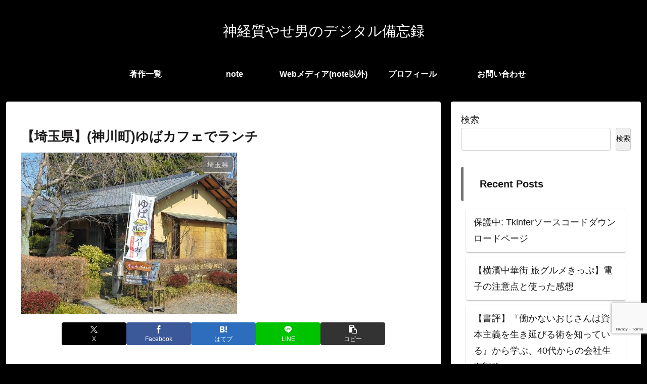

--- FILE ---
content_type: text/html; charset=utf-8
request_url: https://www.google.com/recaptcha/api2/anchor?ar=1&k=6LdnaE8hAAAAAIe-9QdkdTpc0aB6CAt7koHnXFpo&co=aHR0cHM6Ly9zb2NpYWx1bnJlc3RpbnZlc3Rvci5jb206NDQz&hl=en&v=PoyoqOPhxBO7pBk68S4YbpHZ&size=invisible&anchor-ms=20000&execute-ms=30000&cb=j9tguednl8mm
body_size: 48634
content:
<!DOCTYPE HTML><html dir="ltr" lang="en"><head><meta http-equiv="Content-Type" content="text/html; charset=UTF-8">
<meta http-equiv="X-UA-Compatible" content="IE=edge">
<title>reCAPTCHA</title>
<style type="text/css">
/* cyrillic-ext */
@font-face {
  font-family: 'Roboto';
  font-style: normal;
  font-weight: 400;
  font-stretch: 100%;
  src: url(//fonts.gstatic.com/s/roboto/v48/KFO7CnqEu92Fr1ME7kSn66aGLdTylUAMa3GUBHMdazTgWw.woff2) format('woff2');
  unicode-range: U+0460-052F, U+1C80-1C8A, U+20B4, U+2DE0-2DFF, U+A640-A69F, U+FE2E-FE2F;
}
/* cyrillic */
@font-face {
  font-family: 'Roboto';
  font-style: normal;
  font-weight: 400;
  font-stretch: 100%;
  src: url(//fonts.gstatic.com/s/roboto/v48/KFO7CnqEu92Fr1ME7kSn66aGLdTylUAMa3iUBHMdazTgWw.woff2) format('woff2');
  unicode-range: U+0301, U+0400-045F, U+0490-0491, U+04B0-04B1, U+2116;
}
/* greek-ext */
@font-face {
  font-family: 'Roboto';
  font-style: normal;
  font-weight: 400;
  font-stretch: 100%;
  src: url(//fonts.gstatic.com/s/roboto/v48/KFO7CnqEu92Fr1ME7kSn66aGLdTylUAMa3CUBHMdazTgWw.woff2) format('woff2');
  unicode-range: U+1F00-1FFF;
}
/* greek */
@font-face {
  font-family: 'Roboto';
  font-style: normal;
  font-weight: 400;
  font-stretch: 100%;
  src: url(//fonts.gstatic.com/s/roboto/v48/KFO7CnqEu92Fr1ME7kSn66aGLdTylUAMa3-UBHMdazTgWw.woff2) format('woff2');
  unicode-range: U+0370-0377, U+037A-037F, U+0384-038A, U+038C, U+038E-03A1, U+03A3-03FF;
}
/* math */
@font-face {
  font-family: 'Roboto';
  font-style: normal;
  font-weight: 400;
  font-stretch: 100%;
  src: url(//fonts.gstatic.com/s/roboto/v48/KFO7CnqEu92Fr1ME7kSn66aGLdTylUAMawCUBHMdazTgWw.woff2) format('woff2');
  unicode-range: U+0302-0303, U+0305, U+0307-0308, U+0310, U+0312, U+0315, U+031A, U+0326-0327, U+032C, U+032F-0330, U+0332-0333, U+0338, U+033A, U+0346, U+034D, U+0391-03A1, U+03A3-03A9, U+03B1-03C9, U+03D1, U+03D5-03D6, U+03F0-03F1, U+03F4-03F5, U+2016-2017, U+2034-2038, U+203C, U+2040, U+2043, U+2047, U+2050, U+2057, U+205F, U+2070-2071, U+2074-208E, U+2090-209C, U+20D0-20DC, U+20E1, U+20E5-20EF, U+2100-2112, U+2114-2115, U+2117-2121, U+2123-214F, U+2190, U+2192, U+2194-21AE, U+21B0-21E5, U+21F1-21F2, U+21F4-2211, U+2213-2214, U+2216-22FF, U+2308-230B, U+2310, U+2319, U+231C-2321, U+2336-237A, U+237C, U+2395, U+239B-23B7, U+23D0, U+23DC-23E1, U+2474-2475, U+25AF, U+25B3, U+25B7, U+25BD, U+25C1, U+25CA, U+25CC, U+25FB, U+266D-266F, U+27C0-27FF, U+2900-2AFF, U+2B0E-2B11, U+2B30-2B4C, U+2BFE, U+3030, U+FF5B, U+FF5D, U+1D400-1D7FF, U+1EE00-1EEFF;
}
/* symbols */
@font-face {
  font-family: 'Roboto';
  font-style: normal;
  font-weight: 400;
  font-stretch: 100%;
  src: url(//fonts.gstatic.com/s/roboto/v48/KFO7CnqEu92Fr1ME7kSn66aGLdTylUAMaxKUBHMdazTgWw.woff2) format('woff2');
  unicode-range: U+0001-000C, U+000E-001F, U+007F-009F, U+20DD-20E0, U+20E2-20E4, U+2150-218F, U+2190, U+2192, U+2194-2199, U+21AF, U+21E6-21F0, U+21F3, U+2218-2219, U+2299, U+22C4-22C6, U+2300-243F, U+2440-244A, U+2460-24FF, U+25A0-27BF, U+2800-28FF, U+2921-2922, U+2981, U+29BF, U+29EB, U+2B00-2BFF, U+4DC0-4DFF, U+FFF9-FFFB, U+10140-1018E, U+10190-1019C, U+101A0, U+101D0-101FD, U+102E0-102FB, U+10E60-10E7E, U+1D2C0-1D2D3, U+1D2E0-1D37F, U+1F000-1F0FF, U+1F100-1F1AD, U+1F1E6-1F1FF, U+1F30D-1F30F, U+1F315, U+1F31C, U+1F31E, U+1F320-1F32C, U+1F336, U+1F378, U+1F37D, U+1F382, U+1F393-1F39F, U+1F3A7-1F3A8, U+1F3AC-1F3AF, U+1F3C2, U+1F3C4-1F3C6, U+1F3CA-1F3CE, U+1F3D4-1F3E0, U+1F3ED, U+1F3F1-1F3F3, U+1F3F5-1F3F7, U+1F408, U+1F415, U+1F41F, U+1F426, U+1F43F, U+1F441-1F442, U+1F444, U+1F446-1F449, U+1F44C-1F44E, U+1F453, U+1F46A, U+1F47D, U+1F4A3, U+1F4B0, U+1F4B3, U+1F4B9, U+1F4BB, U+1F4BF, U+1F4C8-1F4CB, U+1F4D6, U+1F4DA, U+1F4DF, U+1F4E3-1F4E6, U+1F4EA-1F4ED, U+1F4F7, U+1F4F9-1F4FB, U+1F4FD-1F4FE, U+1F503, U+1F507-1F50B, U+1F50D, U+1F512-1F513, U+1F53E-1F54A, U+1F54F-1F5FA, U+1F610, U+1F650-1F67F, U+1F687, U+1F68D, U+1F691, U+1F694, U+1F698, U+1F6AD, U+1F6B2, U+1F6B9-1F6BA, U+1F6BC, U+1F6C6-1F6CF, U+1F6D3-1F6D7, U+1F6E0-1F6EA, U+1F6F0-1F6F3, U+1F6F7-1F6FC, U+1F700-1F7FF, U+1F800-1F80B, U+1F810-1F847, U+1F850-1F859, U+1F860-1F887, U+1F890-1F8AD, U+1F8B0-1F8BB, U+1F8C0-1F8C1, U+1F900-1F90B, U+1F93B, U+1F946, U+1F984, U+1F996, U+1F9E9, U+1FA00-1FA6F, U+1FA70-1FA7C, U+1FA80-1FA89, U+1FA8F-1FAC6, U+1FACE-1FADC, U+1FADF-1FAE9, U+1FAF0-1FAF8, U+1FB00-1FBFF;
}
/* vietnamese */
@font-face {
  font-family: 'Roboto';
  font-style: normal;
  font-weight: 400;
  font-stretch: 100%;
  src: url(//fonts.gstatic.com/s/roboto/v48/KFO7CnqEu92Fr1ME7kSn66aGLdTylUAMa3OUBHMdazTgWw.woff2) format('woff2');
  unicode-range: U+0102-0103, U+0110-0111, U+0128-0129, U+0168-0169, U+01A0-01A1, U+01AF-01B0, U+0300-0301, U+0303-0304, U+0308-0309, U+0323, U+0329, U+1EA0-1EF9, U+20AB;
}
/* latin-ext */
@font-face {
  font-family: 'Roboto';
  font-style: normal;
  font-weight: 400;
  font-stretch: 100%;
  src: url(//fonts.gstatic.com/s/roboto/v48/KFO7CnqEu92Fr1ME7kSn66aGLdTylUAMa3KUBHMdazTgWw.woff2) format('woff2');
  unicode-range: U+0100-02BA, U+02BD-02C5, U+02C7-02CC, U+02CE-02D7, U+02DD-02FF, U+0304, U+0308, U+0329, U+1D00-1DBF, U+1E00-1E9F, U+1EF2-1EFF, U+2020, U+20A0-20AB, U+20AD-20C0, U+2113, U+2C60-2C7F, U+A720-A7FF;
}
/* latin */
@font-face {
  font-family: 'Roboto';
  font-style: normal;
  font-weight: 400;
  font-stretch: 100%;
  src: url(//fonts.gstatic.com/s/roboto/v48/KFO7CnqEu92Fr1ME7kSn66aGLdTylUAMa3yUBHMdazQ.woff2) format('woff2');
  unicode-range: U+0000-00FF, U+0131, U+0152-0153, U+02BB-02BC, U+02C6, U+02DA, U+02DC, U+0304, U+0308, U+0329, U+2000-206F, U+20AC, U+2122, U+2191, U+2193, U+2212, U+2215, U+FEFF, U+FFFD;
}
/* cyrillic-ext */
@font-face {
  font-family: 'Roboto';
  font-style: normal;
  font-weight: 500;
  font-stretch: 100%;
  src: url(//fonts.gstatic.com/s/roboto/v48/KFO7CnqEu92Fr1ME7kSn66aGLdTylUAMa3GUBHMdazTgWw.woff2) format('woff2');
  unicode-range: U+0460-052F, U+1C80-1C8A, U+20B4, U+2DE0-2DFF, U+A640-A69F, U+FE2E-FE2F;
}
/* cyrillic */
@font-face {
  font-family: 'Roboto';
  font-style: normal;
  font-weight: 500;
  font-stretch: 100%;
  src: url(//fonts.gstatic.com/s/roboto/v48/KFO7CnqEu92Fr1ME7kSn66aGLdTylUAMa3iUBHMdazTgWw.woff2) format('woff2');
  unicode-range: U+0301, U+0400-045F, U+0490-0491, U+04B0-04B1, U+2116;
}
/* greek-ext */
@font-face {
  font-family: 'Roboto';
  font-style: normal;
  font-weight: 500;
  font-stretch: 100%;
  src: url(//fonts.gstatic.com/s/roboto/v48/KFO7CnqEu92Fr1ME7kSn66aGLdTylUAMa3CUBHMdazTgWw.woff2) format('woff2');
  unicode-range: U+1F00-1FFF;
}
/* greek */
@font-face {
  font-family: 'Roboto';
  font-style: normal;
  font-weight: 500;
  font-stretch: 100%;
  src: url(//fonts.gstatic.com/s/roboto/v48/KFO7CnqEu92Fr1ME7kSn66aGLdTylUAMa3-UBHMdazTgWw.woff2) format('woff2');
  unicode-range: U+0370-0377, U+037A-037F, U+0384-038A, U+038C, U+038E-03A1, U+03A3-03FF;
}
/* math */
@font-face {
  font-family: 'Roboto';
  font-style: normal;
  font-weight: 500;
  font-stretch: 100%;
  src: url(//fonts.gstatic.com/s/roboto/v48/KFO7CnqEu92Fr1ME7kSn66aGLdTylUAMawCUBHMdazTgWw.woff2) format('woff2');
  unicode-range: U+0302-0303, U+0305, U+0307-0308, U+0310, U+0312, U+0315, U+031A, U+0326-0327, U+032C, U+032F-0330, U+0332-0333, U+0338, U+033A, U+0346, U+034D, U+0391-03A1, U+03A3-03A9, U+03B1-03C9, U+03D1, U+03D5-03D6, U+03F0-03F1, U+03F4-03F5, U+2016-2017, U+2034-2038, U+203C, U+2040, U+2043, U+2047, U+2050, U+2057, U+205F, U+2070-2071, U+2074-208E, U+2090-209C, U+20D0-20DC, U+20E1, U+20E5-20EF, U+2100-2112, U+2114-2115, U+2117-2121, U+2123-214F, U+2190, U+2192, U+2194-21AE, U+21B0-21E5, U+21F1-21F2, U+21F4-2211, U+2213-2214, U+2216-22FF, U+2308-230B, U+2310, U+2319, U+231C-2321, U+2336-237A, U+237C, U+2395, U+239B-23B7, U+23D0, U+23DC-23E1, U+2474-2475, U+25AF, U+25B3, U+25B7, U+25BD, U+25C1, U+25CA, U+25CC, U+25FB, U+266D-266F, U+27C0-27FF, U+2900-2AFF, U+2B0E-2B11, U+2B30-2B4C, U+2BFE, U+3030, U+FF5B, U+FF5D, U+1D400-1D7FF, U+1EE00-1EEFF;
}
/* symbols */
@font-face {
  font-family: 'Roboto';
  font-style: normal;
  font-weight: 500;
  font-stretch: 100%;
  src: url(//fonts.gstatic.com/s/roboto/v48/KFO7CnqEu92Fr1ME7kSn66aGLdTylUAMaxKUBHMdazTgWw.woff2) format('woff2');
  unicode-range: U+0001-000C, U+000E-001F, U+007F-009F, U+20DD-20E0, U+20E2-20E4, U+2150-218F, U+2190, U+2192, U+2194-2199, U+21AF, U+21E6-21F0, U+21F3, U+2218-2219, U+2299, U+22C4-22C6, U+2300-243F, U+2440-244A, U+2460-24FF, U+25A0-27BF, U+2800-28FF, U+2921-2922, U+2981, U+29BF, U+29EB, U+2B00-2BFF, U+4DC0-4DFF, U+FFF9-FFFB, U+10140-1018E, U+10190-1019C, U+101A0, U+101D0-101FD, U+102E0-102FB, U+10E60-10E7E, U+1D2C0-1D2D3, U+1D2E0-1D37F, U+1F000-1F0FF, U+1F100-1F1AD, U+1F1E6-1F1FF, U+1F30D-1F30F, U+1F315, U+1F31C, U+1F31E, U+1F320-1F32C, U+1F336, U+1F378, U+1F37D, U+1F382, U+1F393-1F39F, U+1F3A7-1F3A8, U+1F3AC-1F3AF, U+1F3C2, U+1F3C4-1F3C6, U+1F3CA-1F3CE, U+1F3D4-1F3E0, U+1F3ED, U+1F3F1-1F3F3, U+1F3F5-1F3F7, U+1F408, U+1F415, U+1F41F, U+1F426, U+1F43F, U+1F441-1F442, U+1F444, U+1F446-1F449, U+1F44C-1F44E, U+1F453, U+1F46A, U+1F47D, U+1F4A3, U+1F4B0, U+1F4B3, U+1F4B9, U+1F4BB, U+1F4BF, U+1F4C8-1F4CB, U+1F4D6, U+1F4DA, U+1F4DF, U+1F4E3-1F4E6, U+1F4EA-1F4ED, U+1F4F7, U+1F4F9-1F4FB, U+1F4FD-1F4FE, U+1F503, U+1F507-1F50B, U+1F50D, U+1F512-1F513, U+1F53E-1F54A, U+1F54F-1F5FA, U+1F610, U+1F650-1F67F, U+1F687, U+1F68D, U+1F691, U+1F694, U+1F698, U+1F6AD, U+1F6B2, U+1F6B9-1F6BA, U+1F6BC, U+1F6C6-1F6CF, U+1F6D3-1F6D7, U+1F6E0-1F6EA, U+1F6F0-1F6F3, U+1F6F7-1F6FC, U+1F700-1F7FF, U+1F800-1F80B, U+1F810-1F847, U+1F850-1F859, U+1F860-1F887, U+1F890-1F8AD, U+1F8B0-1F8BB, U+1F8C0-1F8C1, U+1F900-1F90B, U+1F93B, U+1F946, U+1F984, U+1F996, U+1F9E9, U+1FA00-1FA6F, U+1FA70-1FA7C, U+1FA80-1FA89, U+1FA8F-1FAC6, U+1FACE-1FADC, U+1FADF-1FAE9, U+1FAF0-1FAF8, U+1FB00-1FBFF;
}
/* vietnamese */
@font-face {
  font-family: 'Roboto';
  font-style: normal;
  font-weight: 500;
  font-stretch: 100%;
  src: url(//fonts.gstatic.com/s/roboto/v48/KFO7CnqEu92Fr1ME7kSn66aGLdTylUAMa3OUBHMdazTgWw.woff2) format('woff2');
  unicode-range: U+0102-0103, U+0110-0111, U+0128-0129, U+0168-0169, U+01A0-01A1, U+01AF-01B0, U+0300-0301, U+0303-0304, U+0308-0309, U+0323, U+0329, U+1EA0-1EF9, U+20AB;
}
/* latin-ext */
@font-face {
  font-family: 'Roboto';
  font-style: normal;
  font-weight: 500;
  font-stretch: 100%;
  src: url(//fonts.gstatic.com/s/roboto/v48/KFO7CnqEu92Fr1ME7kSn66aGLdTylUAMa3KUBHMdazTgWw.woff2) format('woff2');
  unicode-range: U+0100-02BA, U+02BD-02C5, U+02C7-02CC, U+02CE-02D7, U+02DD-02FF, U+0304, U+0308, U+0329, U+1D00-1DBF, U+1E00-1E9F, U+1EF2-1EFF, U+2020, U+20A0-20AB, U+20AD-20C0, U+2113, U+2C60-2C7F, U+A720-A7FF;
}
/* latin */
@font-face {
  font-family: 'Roboto';
  font-style: normal;
  font-weight: 500;
  font-stretch: 100%;
  src: url(//fonts.gstatic.com/s/roboto/v48/KFO7CnqEu92Fr1ME7kSn66aGLdTylUAMa3yUBHMdazQ.woff2) format('woff2');
  unicode-range: U+0000-00FF, U+0131, U+0152-0153, U+02BB-02BC, U+02C6, U+02DA, U+02DC, U+0304, U+0308, U+0329, U+2000-206F, U+20AC, U+2122, U+2191, U+2193, U+2212, U+2215, U+FEFF, U+FFFD;
}
/* cyrillic-ext */
@font-face {
  font-family: 'Roboto';
  font-style: normal;
  font-weight: 900;
  font-stretch: 100%;
  src: url(//fonts.gstatic.com/s/roboto/v48/KFO7CnqEu92Fr1ME7kSn66aGLdTylUAMa3GUBHMdazTgWw.woff2) format('woff2');
  unicode-range: U+0460-052F, U+1C80-1C8A, U+20B4, U+2DE0-2DFF, U+A640-A69F, U+FE2E-FE2F;
}
/* cyrillic */
@font-face {
  font-family: 'Roboto';
  font-style: normal;
  font-weight: 900;
  font-stretch: 100%;
  src: url(//fonts.gstatic.com/s/roboto/v48/KFO7CnqEu92Fr1ME7kSn66aGLdTylUAMa3iUBHMdazTgWw.woff2) format('woff2');
  unicode-range: U+0301, U+0400-045F, U+0490-0491, U+04B0-04B1, U+2116;
}
/* greek-ext */
@font-face {
  font-family: 'Roboto';
  font-style: normal;
  font-weight: 900;
  font-stretch: 100%;
  src: url(//fonts.gstatic.com/s/roboto/v48/KFO7CnqEu92Fr1ME7kSn66aGLdTylUAMa3CUBHMdazTgWw.woff2) format('woff2');
  unicode-range: U+1F00-1FFF;
}
/* greek */
@font-face {
  font-family: 'Roboto';
  font-style: normal;
  font-weight: 900;
  font-stretch: 100%;
  src: url(//fonts.gstatic.com/s/roboto/v48/KFO7CnqEu92Fr1ME7kSn66aGLdTylUAMa3-UBHMdazTgWw.woff2) format('woff2');
  unicode-range: U+0370-0377, U+037A-037F, U+0384-038A, U+038C, U+038E-03A1, U+03A3-03FF;
}
/* math */
@font-face {
  font-family: 'Roboto';
  font-style: normal;
  font-weight: 900;
  font-stretch: 100%;
  src: url(//fonts.gstatic.com/s/roboto/v48/KFO7CnqEu92Fr1ME7kSn66aGLdTylUAMawCUBHMdazTgWw.woff2) format('woff2');
  unicode-range: U+0302-0303, U+0305, U+0307-0308, U+0310, U+0312, U+0315, U+031A, U+0326-0327, U+032C, U+032F-0330, U+0332-0333, U+0338, U+033A, U+0346, U+034D, U+0391-03A1, U+03A3-03A9, U+03B1-03C9, U+03D1, U+03D5-03D6, U+03F0-03F1, U+03F4-03F5, U+2016-2017, U+2034-2038, U+203C, U+2040, U+2043, U+2047, U+2050, U+2057, U+205F, U+2070-2071, U+2074-208E, U+2090-209C, U+20D0-20DC, U+20E1, U+20E5-20EF, U+2100-2112, U+2114-2115, U+2117-2121, U+2123-214F, U+2190, U+2192, U+2194-21AE, U+21B0-21E5, U+21F1-21F2, U+21F4-2211, U+2213-2214, U+2216-22FF, U+2308-230B, U+2310, U+2319, U+231C-2321, U+2336-237A, U+237C, U+2395, U+239B-23B7, U+23D0, U+23DC-23E1, U+2474-2475, U+25AF, U+25B3, U+25B7, U+25BD, U+25C1, U+25CA, U+25CC, U+25FB, U+266D-266F, U+27C0-27FF, U+2900-2AFF, U+2B0E-2B11, U+2B30-2B4C, U+2BFE, U+3030, U+FF5B, U+FF5D, U+1D400-1D7FF, U+1EE00-1EEFF;
}
/* symbols */
@font-face {
  font-family: 'Roboto';
  font-style: normal;
  font-weight: 900;
  font-stretch: 100%;
  src: url(//fonts.gstatic.com/s/roboto/v48/KFO7CnqEu92Fr1ME7kSn66aGLdTylUAMaxKUBHMdazTgWw.woff2) format('woff2');
  unicode-range: U+0001-000C, U+000E-001F, U+007F-009F, U+20DD-20E0, U+20E2-20E4, U+2150-218F, U+2190, U+2192, U+2194-2199, U+21AF, U+21E6-21F0, U+21F3, U+2218-2219, U+2299, U+22C4-22C6, U+2300-243F, U+2440-244A, U+2460-24FF, U+25A0-27BF, U+2800-28FF, U+2921-2922, U+2981, U+29BF, U+29EB, U+2B00-2BFF, U+4DC0-4DFF, U+FFF9-FFFB, U+10140-1018E, U+10190-1019C, U+101A0, U+101D0-101FD, U+102E0-102FB, U+10E60-10E7E, U+1D2C0-1D2D3, U+1D2E0-1D37F, U+1F000-1F0FF, U+1F100-1F1AD, U+1F1E6-1F1FF, U+1F30D-1F30F, U+1F315, U+1F31C, U+1F31E, U+1F320-1F32C, U+1F336, U+1F378, U+1F37D, U+1F382, U+1F393-1F39F, U+1F3A7-1F3A8, U+1F3AC-1F3AF, U+1F3C2, U+1F3C4-1F3C6, U+1F3CA-1F3CE, U+1F3D4-1F3E0, U+1F3ED, U+1F3F1-1F3F3, U+1F3F5-1F3F7, U+1F408, U+1F415, U+1F41F, U+1F426, U+1F43F, U+1F441-1F442, U+1F444, U+1F446-1F449, U+1F44C-1F44E, U+1F453, U+1F46A, U+1F47D, U+1F4A3, U+1F4B0, U+1F4B3, U+1F4B9, U+1F4BB, U+1F4BF, U+1F4C8-1F4CB, U+1F4D6, U+1F4DA, U+1F4DF, U+1F4E3-1F4E6, U+1F4EA-1F4ED, U+1F4F7, U+1F4F9-1F4FB, U+1F4FD-1F4FE, U+1F503, U+1F507-1F50B, U+1F50D, U+1F512-1F513, U+1F53E-1F54A, U+1F54F-1F5FA, U+1F610, U+1F650-1F67F, U+1F687, U+1F68D, U+1F691, U+1F694, U+1F698, U+1F6AD, U+1F6B2, U+1F6B9-1F6BA, U+1F6BC, U+1F6C6-1F6CF, U+1F6D3-1F6D7, U+1F6E0-1F6EA, U+1F6F0-1F6F3, U+1F6F7-1F6FC, U+1F700-1F7FF, U+1F800-1F80B, U+1F810-1F847, U+1F850-1F859, U+1F860-1F887, U+1F890-1F8AD, U+1F8B0-1F8BB, U+1F8C0-1F8C1, U+1F900-1F90B, U+1F93B, U+1F946, U+1F984, U+1F996, U+1F9E9, U+1FA00-1FA6F, U+1FA70-1FA7C, U+1FA80-1FA89, U+1FA8F-1FAC6, U+1FACE-1FADC, U+1FADF-1FAE9, U+1FAF0-1FAF8, U+1FB00-1FBFF;
}
/* vietnamese */
@font-face {
  font-family: 'Roboto';
  font-style: normal;
  font-weight: 900;
  font-stretch: 100%;
  src: url(//fonts.gstatic.com/s/roboto/v48/KFO7CnqEu92Fr1ME7kSn66aGLdTylUAMa3OUBHMdazTgWw.woff2) format('woff2');
  unicode-range: U+0102-0103, U+0110-0111, U+0128-0129, U+0168-0169, U+01A0-01A1, U+01AF-01B0, U+0300-0301, U+0303-0304, U+0308-0309, U+0323, U+0329, U+1EA0-1EF9, U+20AB;
}
/* latin-ext */
@font-face {
  font-family: 'Roboto';
  font-style: normal;
  font-weight: 900;
  font-stretch: 100%;
  src: url(//fonts.gstatic.com/s/roboto/v48/KFO7CnqEu92Fr1ME7kSn66aGLdTylUAMa3KUBHMdazTgWw.woff2) format('woff2');
  unicode-range: U+0100-02BA, U+02BD-02C5, U+02C7-02CC, U+02CE-02D7, U+02DD-02FF, U+0304, U+0308, U+0329, U+1D00-1DBF, U+1E00-1E9F, U+1EF2-1EFF, U+2020, U+20A0-20AB, U+20AD-20C0, U+2113, U+2C60-2C7F, U+A720-A7FF;
}
/* latin */
@font-face {
  font-family: 'Roboto';
  font-style: normal;
  font-weight: 900;
  font-stretch: 100%;
  src: url(//fonts.gstatic.com/s/roboto/v48/KFO7CnqEu92Fr1ME7kSn66aGLdTylUAMa3yUBHMdazQ.woff2) format('woff2');
  unicode-range: U+0000-00FF, U+0131, U+0152-0153, U+02BB-02BC, U+02C6, U+02DA, U+02DC, U+0304, U+0308, U+0329, U+2000-206F, U+20AC, U+2122, U+2191, U+2193, U+2212, U+2215, U+FEFF, U+FFFD;
}

</style>
<link rel="stylesheet" type="text/css" href="https://www.gstatic.com/recaptcha/releases/PoyoqOPhxBO7pBk68S4YbpHZ/styles__ltr.css">
<script nonce="DNx2zHeZCX8vKhNRoevGkg" type="text/javascript">window['__recaptcha_api'] = 'https://www.google.com/recaptcha/api2/';</script>
<script type="text/javascript" src="https://www.gstatic.com/recaptcha/releases/PoyoqOPhxBO7pBk68S4YbpHZ/recaptcha__en.js" nonce="DNx2zHeZCX8vKhNRoevGkg">
      
    </script></head>
<body><div id="rc-anchor-alert" class="rc-anchor-alert"></div>
<input type="hidden" id="recaptcha-token" value="[base64]">
<script type="text/javascript" nonce="DNx2zHeZCX8vKhNRoevGkg">
      recaptcha.anchor.Main.init("[\x22ainput\x22,[\x22bgdata\x22,\x22\x22,\[base64]/[base64]/[base64]/[base64]/cjw8ejpyPj4+eil9Y2F0Y2gobCl7dGhyb3cgbDt9fSxIPWZ1bmN0aW9uKHcsdCx6KXtpZih3PT0xOTR8fHc9PTIwOCl0LnZbd10/dC52W3ddLmNvbmNhdCh6KTp0LnZbd109b2Yoeix0KTtlbHNle2lmKHQuYkImJnchPTMxNylyZXR1cm47dz09NjZ8fHc9PTEyMnx8dz09NDcwfHx3PT00NHx8dz09NDE2fHx3PT0zOTd8fHc9PTQyMXx8dz09Njh8fHc9PTcwfHx3PT0xODQ/[base64]/[base64]/[base64]/bmV3IGRbVl0oSlswXSk6cD09Mj9uZXcgZFtWXShKWzBdLEpbMV0pOnA9PTM/bmV3IGRbVl0oSlswXSxKWzFdLEpbMl0pOnA9PTQ/[base64]/[base64]/[base64]/[base64]\x22,\[base64]\\u003d\x22,\x22M3RqD8KUw4XDv8KWwp45w77DocO+ZsO8w7tKwpIGfwPDocK1w5gdUTNjwpRmKRbCkSDCugnClxdKw7QZQMKxwq3DnD5Wwq9UJ2DDoRvCo8K/[base64]/[base64]/[base64]/wp/CoATDpD7CsMOoeUNFwp4NwpZWXcKsegzCosOOw77CvQHCp0pyw6PDjknDtjTCgRVrwpvDr8Oowqwsw6kFXMKiKGrCvsKQAMOhwrTDuQkQwrDDsMKBAQgMRMOhC2YNQMO4dXXDl8Kww7HDrGt9DwoOw7fCusOZw4RQwrPDnlrCkgJ/w7zCmBlQwrgHTCUlVm/Ck8K/w53Cv8Kuw7I7HDHCpy5AwolhNMKxc8K1wqLCkBQFfgDCi27Di2cJw6kIw4nDqCtAYntRCcKKw4pMw6pSwrIYw5nDrSDCrSzCrMKKwq/DhQI/ZsKqwoHDjxkbVsO7w47DkcK9w6vDolzCu1NUXsOlFcKnBcKxw4fDn8KiHxl4woDCnMO/dlUtKcKRKxHCvWgwwr5CUVpSaMOhYFPDk03CqcOoFsOVVBjClFIUecKscsKpw7jCrlZPb8OSwpLClsKew6fDnjdzw6JwAMOTwokyKFzDkCx7GGpvw64iwogwT8OvHmJwfMKyXmTDrHIXTMOiw7MSw6jCv8O7YMKgw7/DncK6w6ozCBXDusKlwpjCklfCiictwqUuw4VUw6HDgG7CosOOJsK2wqgMDMKfdsKMwpFKI8OBw6MYw7jDucKcw67CjDDCukBOWMOBw40CPCjCkMKfIsKhXcOfZgk/[base64]/CilPDoSd0a8KqGMKjw6nDgMKWw4PDvcKgZ8K9w6rDlmHDqX3DhQlXwqAjw6xFwpEyCcKPw4HDjMOtGsKqwoPCqgnDjsKOXsOqwpDCvsORwoXCgsOKw45tw40Pw4cpGRrChFPCgVQIX8KNYcKJYMK8wrvDnQp9w7huYBDDkkAPw5YWDQ/Dg8ODwqrDucKHwp7Dvw5Yw7vCkcOHBMOow7NRw6wsGcKbwotTAMKEw5/[base64]/KDYTfCfDvsOtw7LCpsK8ZEgES8OnMMOjwqYswq81VXnDgMONwrUkwoHCvV/DmFvDqsK3dMK4SQ0fK8O6wrhXwpnDshbDpcOHUMOTfRfDpMKfUsKRw7wddCk2AmBobsOwU1fCmMOyRsOVw43DpcOsOsO6w7ZIwpnCqMK/[base64]/wo5kw6w0V8OgwodwYVnCiTh/w6wAWcOjRnTCvQ3DtBbCjhxqP8K+csKrUsO2AsO0Z8OHwokjNGl6GRvCuMOWSBrDvsKQw7XDlT/Co8OYw41QRCfDrE7Ct3dVwpYDesOQHsO/wpV+DG4XaMKRw6RuOsOoKRbDginCuSomFDdgZcK8wq9DdMKwwqdjwqt2wr/Chll0wqh9czHDr8K2XMO+DDzDvzkPJG/[base64]/VTfDncKSwobCj2LDvUVbw4XCvMKGFsKdwrvCuMO4w7Nkwrh+KsO3C8KnG8OtwqXChcKLw53CnFPCqR7Dg8OyaMKYw7fCqcKjcsOTwqw5aj/CmhnDqnBLw6bCtA8hwo/DkMKXd8OJQ8OUawXDlWLDicODIsO7wot7w7bCpcOIwo7Ds09rP8OuAgHCmXDDjQPCgkDDjmI/[base64]/Cnk1bCh/CoV13wrnDhMKSw55AA8Ozw7t4wpsAwpIjaXPCiMK5wowpRMKHwoZ0WsKPwrxiwo/CiSNmMMKfwqbClMKOw5lYwqvCvR/[base64]/YU4cw7XDrsKjw73DtcOvwqbDmknDnFbCkH7DpmbDrsKXQ3LCgkQzCsKfwoRpwqfDiGHCiMOvBmfCphzDgcOpB8OROsKtw57CnXAGwrgww5UeVcKPw4sJw63DnW/CmMOoCjfCjVoKTcOgTyfDvBMWIG9/Q8K9wonCqMOGw7deJATCmsKCEmJ6w6tCTlzDhVbDlsKIYsKmH8KyfMKPwqrCpRrDjAzCpMOVw58ewopDOsK9wq7CmCrDqnPDk1fDjmTDjCXCvkXCgCMsRXjDliYjRQ5EM8K8ai3DncKNwrHDpMOYwrROw4MUw5LDiEHCmkFzcMKVHjEvMC/CsMOnIzHDicO7wpnDnjh8MXvCjcOqwqRyIMKWw4Mqwrk2P8OVZwstN8Omw7Z3a3l9wq8QYMO2wqcIwrZmEcOQRRDDisObwqFCw4vCrsOUVcK6woxIFMK9TX/CpE3Dkk3DmEF3w4xYWi9fECfDtDoKH8OzwqZhw5TDpcOdwq/CukkVMcOOe8OHXzxeKcO2woQYw6jCpyx8wpsfwq9DwrzCsxx/[base64]/CtQt4MsKQw6k3BF9aPBI1w4Nuw6wON2Uxw6/Cp8OKaDTDqBU8a8ORcmHDocKtYMO6woYqAUbDtsKbW1HCuMKlHG1IUcO9PsKfMcKdw5PCgcOvw5tuf8OLIsKUw6gGKW/[base64]/w7XDnSgBPgV4wqx0woB5wrZlJmjDu0bDvEBUwqh6w4cQw41/w43DpXTDhcK3wqLDvMK3KyU/w5/DlwjDnsKnwobCmQ7Cj0sUV0YKw5vDtAvCoRxVccOrR8OKwrYRJMO0wpXClcKdDsKZKER8ahlddsOZZ8Kxwo0mLF/CjcKpwrhoN38Mw6IwDD3Cjj3Dv0kXw7PDhsKQKiPCpiAPecKyJMKKw5/CiQ09w4QUw4jCgUE7K8OEw5LCqcOtwr3DmMKqwq9HNMKbwr87worCkxJOZ1w7IMKVworDtMOkwq7CsMOjN3kgbXdEU8K/wqRIw6tnwp/Dv8ORw4PCjkx4w7xSwpnDjMOPw4zCgMKZBy4/wowSJBQjwrfDiBZ+wq5zwrrDmMOiw7phYHwQTMOIw5dXwqAsSDVoWMObw5EXZ3I9ZRDCs1XDjQQDw4/ChFzDrsOSBmYuTMKJwr7DhQ3CkCgAUD7DocOiwokWwpdYGcK3w53DisKtwrXDvcOawpDDu8K7GMOzwr7Ctw/Dv8KBwpEzXsKReEgww7PDicORw53CuV/DollIwqbCp38ZwqVfw57Ck8OIDSPCpsOWw5JswpHDmFMrXU7CmkzDmcKow7nCi8K1DcOkw7ZJR8Kfw6DCkcKvdx3DsQ7CtU4JwoXCgx/[base64]/CrC7Ct8KOXsK+L8OHw40QBsKhJ8K7w7IrR8OYw7DDrMO5eEcuw5YgD8OUwoRFw7hSwonDvCDCtVvCocK0wp/CisKOwpXCmBLCscKUw7bCqsO2aMO9eXYpDHdEBXLDoVwYw4XCoEXCpcOJYwADcMOSYQrDvBHDjV7DtcOXFMOadwXDjsK5OA/CnMO4DMOpR3/Cl1nDv1/DhilDKsKRwqdUw6HClsK7w6vCgVPCp25tDR55Mm4ee8KrB1pdw4/[base64]/DlcOIwrcVw7XCm8KuLgvCjgcCMcOvw7ldw4Q6wqtlwq3DjsKZblPDo8KmwrLCgHDCgsK9TMOewrNqw4jCvHXCssKwB8KbWUx+HsKBwoHDrk9LWMKBZMOQwqFpRsOsFB0xKMO4FsOVw5LDrw9CLmc4w7bDhsK7aHvCqcKsw5/CrQHDrT7ClFfCsDwOw5rCvsKuw7PCsDA6FjdIwpV1aMKUwoUCwq7CpwHDjwnDgENGVgfChcKuw4/CocOWVTbDgX/CmH7DvhfCkMK8Y8KPCsOzwo4SC8KEwpJ9cMKzwrEua8Otw79xfnRgQ2TCssKgFBzCjS/[base64]/[base64]/[base64]/[base64]/Cm8KlKsKIFsKqLsK5w7/Cj8Kyw5oRwoDDuG4Bwq7CkSvCmjVUwqsgcsK3IgLDncK9w4XDoMKsR8KLa8OLJ1Aww6t/[base64]/Cg8OQwo4Ow4AwWsO0IxtFwp/DmT3ChnLCtX3DlVbCucKjGFl/w7Ibwp7CtBPCqMKrw44qwoo2fcObwpPCj8KTwofCqWEyw5rDjMK+CSIcwpDCqxBSdVEvw5nCiBI4EHDDiznCtmnCpcOMwq/DiE/DgSXDkcKGBlZKwrXDl8K6wqfDvMO9IcKxwqFqSgrDvxEswpvDiX89TMK3Y8KDVSXCkcKlKMOFfsKmwqxiw7bClHHCrMKxV8KeJ8ODwo07CMOEw7NBw4jCnsOMLkgIR8O9w45ZRcO+fnLDo8Ojwq8NYMOXwpnDmB7Cqxw/[base64]/CujzDmCzCuEPCi8OpG8KKw6ttw6/[base64]/CrcKsLl5/w6fCtHJpwpbDtMKXWMKIw7rCr8O0el8EEMOtwrIZV8OmUnkCYsOKwqbCjcOYw6DClMKoKMKvwr8oB8K3wpPCvzzDkMOSa0HDvgYswoV/wrLCscOjwoJ7TXjCqMO4CRR4AV9+wrrDpk5rwp/Cj8OcVsKFPyhyw6gyBcK4w5/CuMODwp3ChMK+bnR1CCxoOVsiwqfCsndYf8O6wrIowqtDFsKmPsK+MMKJw5HDusKGcsKvwoHCtsKtw6ELw6g8w6gubsKpZR5IwpnDkcKMwoLCv8OfwonDlWDCo3/DssOgwpNkwqjCtsKzT8KuwoZWX8O/w6HCuFkWIsKswrgOw58HwoXDn8KAwqZGP8O9VsKkwqfDvyPCskvCi3hgaQ4OO3zCvcK8A8OQL0RTHGTDmh5JDidBw7w4ZXTDlSsNKBXCjDZow5tfw5l2J8OYPMO2wonDnMKqX8KZw4lgDzAxOsKawp/Dm8Kxwq0Hw7l8w7fDlMKPVcOUwqwDRcKFwrEAw7PChsOXw5NBMsOKKMKgXMK5w5oCwqlOw58Gw6LDknMLwrfCosKAw7F5FMKyMj3Ch8KuVS3CrnjDkMO/wrDDjzEJw4rClcOYQMOSZsOBwoZoaiB/w4nCg8Kowr01aBTDrsKNwrvDhlYfw6fCtMOlcFLCr8OSBQrDqsOMPAXDrk4RwrXDr3nDpUELw7k6QcO4LV9Jw4bDmcK1w6zCq8Kkwq/DqD1VG8KpwozCrsK3DRdJw6LDsD1Ww7nDmxZXw5HDjMKHKEjDszLCk8KxJldTwpbCs8Osw7McwpbCg8KIwqdzw7XCssKWIU97TgFQMcKqw7TDrUBsw7sUBQ7DrcOuOcOiEMO8fCJowp/DnCxewqnClyjDo8O0w5MWY8Oiw792a8KjZ8Kww4APw4jDscKFQjfCpcKPw67Dp8KCwrjCucKdTDwbw44tVm3DksKPwrfCvcOIw77Cp8Oxwq/CuRbDhAJlwpfDvcKEMy5HbwzDh2N3wpjCscORwp3DimrDoMKQw6RDwpPDlcKTw4cUY8Kbw4LCtjTDqTfDkHlDcA/Csjc8aCM9wrdsf8OMZiELVBfDjMKFw69Yw79Gw7jDpxzDrkTDvMK/wqbCmcOnwohtIMO8TcO/[base64]/DtQlwworDhCNrZsKVw6LDucOzwoRHw6NFwrzDtcKtwobCk8OsIcKzw5zCjcOSwopbNS7Di8KFwqnCkcKBOzzDscOgwprDmcKuMA/DvhcbwqhRJMKfwrjDhDofw6s8eMOhf2B5RFxOwrHDsFIGNsOPU8K9KFg/SWIRNcOcw43CncKxa8KtKCx2CnjCozhLbBjChcKmwqXDv27DjXnDksO0wrTCuCXDhj/Cq8OOFsKsYMKOwpvCjMOnPsKLQcOyw7DCtRbCqx3CsmIww7TCs8OvEgpAwrTDiR9uw6cOw6puwrxxD2kCwqoLw4Q3XCpOKhPDpHPDrcOgXRVOwqsqbAnChHAYQMKhIsK1w7zCjCnDo8KQwo7DnMKgZMOuFGbDgTVfwq7DilPDh8KHw6MXwqPCpsKkFiPCqUg/wo3DqxNtfxPCs8OFwoQDw4vDmDFoGcKzwrhDwo7DkMKYw4XDtFILw4jCq8KHwqxowolXPsOgw5fCg8KlPMOJCMKjw73CuMKowqtxw6LCv8K/[base64]/[base64]/DmMOiG0vDhcOqEsOYwqQ2RcKcHcOECcKIMGAQwq8TSsO3DEDCnHPChVfCk8Orbh/CowPCo8KfwpHCmmfCn8Onw6oJM1IPwpBbw71AwoDCt8KXe8KTCMKlfBvDqMKaEcOoYwMRw5bDnMKNw7jDk8OCw73CmMKtw5dow5zCo8KPccOEDMOcw64UwrMbwoYGHkvDucKXTMOMwohLw5Bsw5tgIAFZwo1hw6lDVMOKW2cdwobDvcKhwq/CosKBal/[base64]/DmsO3d8K0wr7CoxlYw5vDsm/[base64]/KsOqHRzCoiAUw5hqbCxMwozCq3Jtwq/CpMObw4IOTcKcwqLDj8KlRMO2wpTDi8ORwpfCoy/CuFJZSFDDisO0Vl5uwrjCvsKOwpMfwrvDscOSwrPCoXBiajUOwokywrfCgz0awpUNw68owq/CksORXcKCesOKwpPCs8Kowq3Co39pw4/CjsOOaSMMMcOYHhHDkwzCpnjCq8K3VsKJw7nDjcKiUlDCh8K8w7Y6EsKkw7PDkFbCnsK6MmrDtzfCkB/[base64]/[base64]/Cr8KVdcOUw50vwrt0Pgtxw5LCvcOBA8KDwoFpwpDCqcK6ccOdVj4Jw7IjasOVwpPChw3Cn8OfQ8OOTVTDv3xWAMKTwoEmw5/[base64]/Cn8OVwqzDpRFKZcKUUcOiAx/CrXwSwqINwrNYSMO5wqXDmh3CiWxrFcOzS8Klw75MPEAkKAcCUsKcwonCribDl8KvwonCmzcgeg8bd0sgwqQLwp/Dpntcw5fDlyzCqlvDh8OiCsOmDMKfwqBcaDzDrMKHEnzDvcO2wpzDlBjDj14Vwq/[base64]/CgMO+d8OXw77Du8KCwprCuMO8wpfCtHN3wrYHZ33CtyRPPk3CgSfCiMKKw6/DgU1Ywpxew5wywpg8b8KlFsONFy/DvsOrw7VkBWNXaMOLdWMbRsONwp9NX8KtL8OfVMKQTC/[base64]/VMKnfjptwoh6IsKPEE1yw7sQw5gTwrfDuMKewppxXgHDqsOTw4zDqVwDNE9kNcKNBWfDosKxwrdgcsKVWVFKDcO3c8KYwqYODHgsUcOXR0LDhAfChcKcwp3CvcO+ZsOFwrYMw5/DmMKaBwfCm8Kpd8KjfD5cE8OVDXXCiz42w6rCswjDvmzClHnDsD7CtGIQwqHDrjrCjMOmNxdJM8ORwrprw7sFw6/Dqx83w5dxKcK9eSnCrsKMH8OoWm/[base64]/DscO2w7bClcOFQVV4G8K+SwfDgsKgRcOJGBHCtBY3w4nCn8OYw6/DicKrw65ST8O2IzzCu8Ktw6Aow6PDmhLDq8OYbsOCL8OwbMKMR3VDw5NQJsO/BkfDr8OqcxTCsXvDoBAzQsOfw7ApwrhSwoYIw4hhwop0woZfLmIHwoBbw6ZARUzDrsK9DMKLKMK/P8KRRcKFYmbDmiE8w5BsSQjCg8O4GX0IXMKVWDTCi8Ofa8OOwq7DjcKlQwvDssKgHzfCjMKhw7XCicO7wqkoY8KdwpU4IC/[base64]/DrMO8XXzDvnNdFVXDp1BSSBECfMOKw5sUYsKsasK4R8OIw54IYsKzwpsaMMKycMKHdHgjw4rCosKxYsOVQyY7WMOvPsOswpnCsz8kQhExw4l4woHDksKzw5EbUcOcNMOWwrESwoXCscO6wqFSUsOPcMOhCV7CssKLw4lAwq8jNHlNe8K/wqEiwoYrwoMWSsKhwo0wwopEK8OVO8OCw4klwpTCsl/CjMKTw5fDisOsLxUnK8OFaDHCk8KNwqBzwqLChcOsEMOmwq3CusOWw7kCRcKXw7glSSDDtxoGYMOjw47DosOtwooWXHnDuibDlsOGRmnDjSttaMKgClzDq8OEe8OdGcONwohOYcOzw5zDucOLwp/DtDEfLxbDn1svw7Zxw7QjXcKSwpHCgsKEw4Eew6DClSlew4TCrsKDwpbCqXEXwqRhwoF1OcKdw4vCmQbCoUbCm8OtdMK4w6fDicKLJsO+wpHCgcOWw484wqcWd0PDscKfCylwwovDj8O/wofDq8K0woRWwqnDv8Ohwr0Pw63Dq8OEwpHChsOHKT0ET3HDpcK/IsKRJwvCsxtsLXzCqQZYw5rCsi3DkMOHwr8kwqo1VkZ5X8Kpw5ZrKwtWw67ChB0hw4zDocKIdhxZwqRkw5XCp8KGRcOpw43Dljwfw6PDksKkPEnCj8Osw7HCvjUHeklPw55VJMKMUAnClA3DgsKFJMKmLcOsw7/DiyXDo8OoYMOVwpjDucKofcOnw449wqnDrQN7WsKXwod1IgDCu2/[base64]/wp4Ww4E2aB7DmcO+w5ZhF8KQwrLCvntQd8OKwrDDr2HClw8Jw5MPwrgBFcKuDGpuwpnCtMKUTiFqw6xBw5vCtRQfwrDCkDVFUkvCmW0GfsKrwofDkV1fVcOrfUR5DMOdNlwVw4fCjcKiBB/DrsOwwrTDtyYjwo/DpMORw4wUw5fDucOZZsKLECRpwqvCuz3Dtlo3wq7DjUtswovCoMKseU4Ba8OBDi5kXV7DpcKnXcKkwr3Dg8O7dHYEwqt+HMKkTMOPMMOjLMOMM8OtwozDmMOeBnnCrxkCw7LCscOkQMKUw5x+w6zCucO3AhcxVcKcw5/Cv8KAQFFhDcOuwpdWw6PDqmjCpMK5wqUGS8OUaMO2BcO+wpfCmcO6XXIKw4QuwrNcwrDCpm/CscKpO8Oiw6PDnwQEwrRtwpgwwqp2wr3CoHLDoW/Co19Rw77ChcOtwqTDkUzChMOFw7nCo3PCtx/[base64]/[base64]/wrgfwqp2w7tYayLCrsKww7QkEBx/dlcfeAJ0acOSXj8Cw5tUw7fCjMObwqFPOkVdw7gnChpQwqjDjcOkCXTCk1tUFcKlb1JLZsKVw7bDl8K/[base64]/wrLCq8Oxw4I3w7TCtsKNNsO2R8KBESvDlQ7CqsKpQXLCqsOYwqbCsMOaSndALWYvwqhSwpR2wpcVwp9lFwnCqHHDlBrChkJwd8OZE3skw4ssw4DDsT7CmMKrwrciTMOkf33CjETCvcOcX37CpU/Cnx8+YcO6Vi8mXg/Ds8KEw4MHw7AAV8O3w4bDhmnDmcKGw7svwqXCqVXDuRZiZxLCiVcHUcKjacKzJcORLcOcOsOfUWfDusK7D8Olw5HDjcK3F8Ktw7tkWHPCs1TDiCfCnMOkw4NWKVbDhRzCqmNdwqhzw7Zbw45/YHRQwq0oDMO4w4x7woRNAlPCs8O6w7TDi8ORwokwQibDujw3SsOuZcO7w7sxwrDCs8OTccKGw7rDrEXDvVPChG/CplTDgMKKD1/DrUprMlTChcOtwobDl8KiwrrDmsOzwpvDnxNLUAp3wqfDiU9GFHwwAHsOAcOew6jCpEI5w67DqW5MwppEF8KKBsOaw7bCvcOHXi/DmcKRNwQUwrfDn8OqZQMYwppaSsO6wpXDqMOqwrg3w490w4HChMOKK8OqIEE9MsOpwo0Owq7CtsKtV8OIwqHDllXDqcKzRMKfTsKhw7diw5rDkRVbw4zDlcOKw7PDp3fCk8OKWcKfAWlBHTISdwF4w7J3ZMKtDcOpw5TDu8OMw53CuA/DpsKNUXHCoG3DpcKfwpZ7SAoaw7Mnw65Ow5fCl8Ovw6zDncOMRcOoBVkgw5IJw6VNwqRIwqzDisOlXE/CvcKzejrClgjCt1nDrMO5wpHDo8OYUcKyFMO9w40uIMOpPsKdw40ddXjDskHDhsO+wo7DnQcgZMO0wp0FECQLcBUXw53CjQ3CqkImGlrDiXzDnMK3w7HDnMKVw7nClzYywp7DqnTDh8Odw7PDq1NGw6xkDMOUw4vCiF51w4XDq8KHw7p0wpXDuWrDkH/DsHPCtMOJwobCoAbDmcKKWcO6RiTDosOGTsKrGkNoZsO8XcObw47CksKVZMKCwqHDpcO5WcOCw4l5w5TClcK4wrR/U07Dk8Ogw4FCZsKfdmrDjMKkCgLCiB51LcO1HkfDvBAMDMOHGcO8MsKyX24kfhMfw4fDgFwYwpA3B8OPw7DCvsOlw59Bw7RAwqfCt8OcKsOYwp9WZATDgcO+IMOewqYkw6oew4bDgMOBwqsyw4nDjcKzw6JTw4nDi8O1wr7CocKmwqV/PAPDjMOYP8KmwrzDhl94wrTCl1h4w7YGw5MGD8Kuw4c2w4ldw77CuxFFwoLCucOecVbClVMiKyYWw55JMsOmcxYXw49sw5DDqMKnC8KNQMOjRSHDgsKSSTPCusK8Dlc+B8OWw7vDiwPCnEEXOcK/bGTCs8KSUzkaTMOew5rDoMO2C09rwqLDtRzDk8K1w4rCjMK+w7wawq7CpDZ8w7EXwqh9w58hWhvCqMOfwoUcwrx1NxkIwrQ0L8OOw7/Dvwp0HsKcccK/OMOlw6HDusORKcKvL8KLw6bCgDzDrnHCmCPCrsKQwrvCqsKDEHDDnHtYWcOpwqrCvGt3OiV9ZUBwUcOkwpMNLgQgNU9swoBuw5ISwoZWEcKuw7oNJcOgwrQIwprDq8O7HkYvPC3Cpykbw4DCvMKXOEkMwqZGMcOCw4TCu37DsDgJw7QOD8OyQsKLITXDiw7DvMOewr/DjcKwfRkfenFnw40fw6o+w4bDv8O9CXbCocOCw58vL3lVw7pYw4rCusOdw74WGcOAwrDDohLDpnF9FsOiwoJJIsO7MUjCm8Kfw7NowpnCtMOARx7Ds8KSwqgUw6hxw5/Cjg53V8KnEWhZQmfDg8KoOkF9wq3CiMK6KcO+w5rCrTM0NcK4Z8KDw77Ctm1IfFjCh25XQcO7NMKKw5oOLSTCosK9Dw1KAg4sRGFNScO1YkbDsW7CqVpwwqTCi3Byw78BwqXCkmvCjRphV3jDu8KuSHzClHw/w4PCnxLCt8OfXMKTMgYpw7zDuhHCmRRSw6TDvMOvL8KQDMOFwpXCvMORYHAeBk7CrcKxAmvDtcKcMsKfVMKWVQLCp0NIwqnDkDrChEnDsDkSwovDpsK2wrbDgGp4QcO0w7IMMSwJwoVxw4BxGsOkw58UwohMDFZ/wpphfsK2w6DDsMOlwrciGMOcw5bDjMO+wrZ+GRHCk8O4U8Kld2zDiSEFw7TDvifCgFVHw4nCsMOFEMOLIX7CtMKlwrZBNMKUw6HClgx7wopHNcKNZMK2w5vCgMOba8KmwrJ9IsO9FsO/THJCwoDDhAvDjGPCrQXDmkXDrSZ8cHYjX0xzwrzDocORwqhNdcK/YcK4w6vDkWnCmsK/[base64]/ChF7Cq8Oae8KSwq9CFcKPDy9Tw4ReXcOcbR05wrjDmUttdmZkwqzDpkQ+w58Zw50cJ2w2dMO8w6Bdw6gxccKDw7ZCL8KLLcOgPUDDnsKBRUlhw4/Cu8OPRlEoEzrDvcOHw5d5VikRw4lNwrHDmMOlKMOnw48NwpbDkkHDpcO0wrnDu8OZB8KadMKnwp/DtMKrDMOmSMKWwqzDk2HDpUTCrgh/FC/Dq8OxwpnDk3DCnsOnwo1Gw6vCihEGw5bDsFQdOsOhIHrCqH/CjDrDhGnDiMKXw4l4UMKJbMOnEcKyIsOFwoDDksKjw5xfw5B8w45/YEbDh3DChcKSX8OdwoMkw5bDvnbDr8KXHnI3P8KXBcOtAzHCncOvPmcjEsO+w4N1PBfCn3USwrZHbMOvGykZw4nClQzDqsOdw4w1GcKIw7TCgm8gw6h6a8OSRTfCn13Dqn8KYAzCs8O4w5/[base64]/DoUdiwrg0ccKZZMOnwp/DrXPCkzLCtMOLUsONZCbCu8OwwpHCqFEqwqJzw7BbCsOxwpsaSAbDpE4IShV0YsK9w7/Ckxdic3AxwqLDtsKrCMOpw53Dk1HDmBvCscOKwr1dTHFpwrcFB8KhKcO/[base64]/CocKkwrzDrmLDn8OPw691UXTDjVtKw4tSTkjCgQDDh8O2SV9pXsK4OcKYwqHDv0B5w7nCkzbDuxrDosOxwqsXW3jCncKlai5TwqsEwqMxw7XCgMKEUiF/wrjCpMKRw40cVVzDucO2w5LDh2tcw47Dg8KSNRxXV8OOOsOPwprDvR3DicO6wp/[base64]/Ct8KdSG9qRCoIwp/DvAPCpUHCl03ChsO4MMK/[base64]/ZcKwYhrCisOWw7nCosOWEMK2w6lPc8KZcsKGSEs6ViTDviYcw6YwwrbCmMODN8OzRsO/fVRZVhnClyAuw6zCjXnDqytpA0Fxw7J6X8O5w61uWULCocOZY8KGYcOoHsKvZEBoYjPDu2nDgcOkZsKqccOew7rCoRzCvcOSQiY4MlTDhcKBZgoAEjoYfcK4w4XDiw3ClB7DgTYQw5Mmw7/[base64]/CslsWw41QwpjDn8Odw7rChWnCncOPP8KZwpfCisKqPA3Dl8KnworCuTDCqnE7wpTClRkBw4AVag/DlMOEwpDCmW7DklvDmMKmwpNawr8Uw644woYDwpPDuh81FsOAMsOPw6LCoAdvw75Yw4h/c8Ohw6vCgxrCocKxIsOlVcOdwpPDsG3Djg8fwovClsOxwoQjw6NAwqrCt8Oxbl3Dm2VjQlHDqy/DnQjCrT0VOzLDr8ODCElXw5fCnhzDhcKMNcOuFzQoR8OBGMOJw5XDpizCu8KWNMOZw4XCi8K3w4tuAFDCjcKDw59RwprCmsKdAsOYVsK2wp/CiMOqwrU7OcOLX8KCDsO0wr4lwoIhZnYmUz3CpMO+AXvDm8Kow7Jow6HDmcOSTmPDvE5FwpzCqw4QGWIjLsKAVMKbTW1hw7/Djl1SwrDCogReOsKxcBfCisOKwqIiwot7wqQtw4vCvsKnwrrDg2DDhUh/[base64]/CuB8vw5xww6tJw4XDoQZmwok5Qy5LwpMcJMKSw4PDpF4Qw4YRKMOAwofCsMOtwo7Coml8THMCFgDCicOncyPDkQxkY8OkFMOFwo8Rw43DqMO0ImNKRcKmU8OZRMKrw6NMwr/[base64]/dsKRRcKfE0Ftw5vDlsKdwotoCUvClTvCkBXCsnNiTSfDtg7Dk8KmDMKaw7cNZzcNw6kpOybCvjJzeScJJR5LMyEJw71rw6Vzw5gmAcK7FsOAdFjCpiB/NjbCm8KmwonCl8O/[base64]/Cu8O4TMKXw4kNw7rDssOaw6jClcKUQMKawqBOwq3Cnx3CusKXwoXDisKKw7ZrwptTf1Z2wrk0CsOjFsO+wr1tw5HCvsONw7E7GT7ChsOVw4/CmQvDusKkEcKPw7XDksO7w4nDucKow7zDrgoZYWUxHcO9RXjDpn/CtkFXWkIjCcOEw6LDkcK5IcKjw7YrLcKUGMK/w6EuwokLR8OVw4cJwpnCn1ouV0AZwrHCkU7DksKCAFzDvMKDwq4xwpnCiQDCnR85w4c4BMKWwooqwrIlMk3CncK0w6kpwpPCrxfCui0vAHXDi8K7dD5ow5oUwolJMmfDhCrCvMOLw5wJw5/Dumhhw4M5woROGHjCnsKHwpBawqYWwpVMw7BBw4tmwqYbaiIwwo/[base64]/Ck8K0BE4Xw6TDjDx9wp3DkDRRfF7CmX/DosOuYlgWw7fCocOrw78Ow7PDs17CrHnCg07DlVQSDiTCocK7w7dmCcKCGQVNw4M1w7A0wpXDvwEMQ8Oyw4vDjMKAwqfDpsK4CMKEDMOGDcOQP8K6PsKtw5TCjcOXSMKzTUlhwrjChsK+NMKtasK/ZCfDrlHCmcOLwpbDg8OHPDVxw47Ds8OcwoFXwozCh8O+wqbDosK1BlHDo2XCqXfDuXrCocKKEHXDtlMeA8KHw6I/[base64]/CmQk2woHDj8OjX2cLTsO9A8KbY0rDtMKtOHB2w7EUJcKEK8KEYktsL8Olw6PDtHVJw60pw7XChFfChTXCumM7IVzDvMKQwobCp8KINHjCnsOzSQc3HWcqw5XCkMO2bsKvKCvCicOkABJjcQw8w4onWcKfwobCp8O1wr9FeMOWMkwuwpXCpX5UKcKFwo7CjwogTws/w7PCmcOldcOzw7DCu1dzOcOEGXfDk0nDp0Yiw6F3IsO+YMKrw5TCmBnCnUwjC8KqwqVBT8Kiw7/DusKPw71vKzhUw5PCi8OsfEpcFDnCkjI8MMOkfcKDekYIw57CoAjDn8KCYsOgWcK4PMOyZ8KSKMOaw6NXwopVGR7Dl1koN2nDhB3DoQ8Uwr4xFw1UWzlbKgjCvsOOS8OQBMKsw5/DviLDuDnDgsOcwpvDrS9Xw5LCo8Orw5EmCsORdcOHwp/[base64]/CrnfCtGYGw6Q/wpLCpztsKXvCj0jCkcKqwqxAw7xxQ8K2w6HDsUbDksOfwqlIw5HDsMOFw6/CvwzDtcOvw5EmU8O2RinCtsOVw6knbG9dw4cca8OfwoLCqFTDh8O5w7HCt0vCn8OUfw/Dr0PCnBHCmhVgEMKMeMKXQsKkScKVw7J2TsKOY2RMwqMDBMKuw5vDiBctW09ebkUaw6HDvMO3w543b8O1EAoLVT5deMKueGYBIz9SVjlRw5oYe8Obw5Fzwo/CkcObwoJWRSwTIcKvw4piwrjDl8O4WcK4ZcOTw47CrMK/A01TwonCvcORPMKGN8O5wrjCpsKUwplNUX1jVcOyRkh2BUIFw53CnMKNK3M4QFFzAcKaw49sw49CwoU2wpgcwrDChBsvVsO7w6xTB8Okw47CliQNw6nDsSrCmcOdYWTCssOKRWsYw5Bzwo5nw5YYBMKrVcOaeALCq8OeAsKyVC0bQ8Ogwqk0wpx2P8O/b0w5woTColUsBcKRGlTDlUrDpsKow5/CqFRGT8KKGcKZBgjDqsONMiDCicO1S3fCl8KRGmHDssKbeA3DtxfChB/CvwTDu0/DgAdzwqTCuMOpUcKhw5Y9wpBLwrnCqsKIG1VuLmlzwoXDjsKAw5ECwojCmkfCnxx0XETChsKEBB/DvMK2GUzDrsKrWlXDnxTDgsOJCH3CkAbDqMKlwph+dMOeI19hw6JOwpXCgcKSw4dHC0YYw5rDpcOQHcOLw4nDjsO+w4kkwrlRNUdeGBLCncKXfWTCnMOWw5PCuDnCuhvCkMOxE8OFw78FwrLCuXgoORYEwq/CnVLDl8Ozw43Cn2sXwqwqw75bMMK2wqrDrcOAK8Kcwp1Yw5sgw5kDbUl6ACfDgVbDuWbDjMO+WsKBXCkWw5RBNMOLUxRYw7zDhcKyRErCh8KLASdnVsKbWcO6aUzCvE0vwpt2Ol/CkCcBFGvCqMKxE8OGw5vDvWUow70ow48VwqPDjWIcwqPDmsOcwqNdwojDkcODw7kdTsKYwp3DpzwXQcKRMsOjMhgbw7xAdxPDg8KkTMKgw70JQcKSXV/DpR/CscKAwqPCtMKSwp93D8KCUMKVwo7Dm8K6w515w5zDujzCqMKhwq0GXSFrEj8Tw43ChcKqacKEdMKSOxbDhw3CgMKww4ozw4o+XsO6bRVCw4/Dl8KzXlUZVQHCjMOIHUfDghNXWcO4QcKFOxp+wo/Dj8OswqfDv20DRcOmw4jCgMKcwrxWw5Fpwr5+wrfDj8KeRsOYZ8Okw6cVw50QIcKidFsEw6bDqA1Fw4bDszQswrHDiEjCp1kKw7jCg8Oxwpx1DyzDpcOAwpc4N8OFecKow5QRF8OvHm4lT13DpsK/XcOzfsOVMhRFf8OwNMKGbHV7LgPCrsOxwp5CGMOJeHs9Pkpvw4fCg8OsbGXDsTXDmyfDnCnCksKCwowSD8OawoTCmR7DgMOrayjDvE1ecCNXcMKIQcKQfCTDiAddw4kCN27Dg8Kdw4/DncK5Blwhw7PCrxB8VXLDu8KjwqjCosKZw4vCgsOXwqLDhsOnwoQNXW/[base64]/[base64]/CuVY3w6PDmMOyw5PCnAfDu8Odw7cHw4fCmGjChcOmNkcdwobDvirDucO1fcKnecODDz7CjQFHbMKcLsOTOhDDp8OOw75oAyLDlUcmdMKgw6/DnMOHIsOmJMO6acK+w7fDvkTDjxLDm8KEdMKiwqpWwrXDmDZIK1PDhz/ColJbdlk+wqfCn0LDv8K5JxTDg8KuTsKKD8KSQT/DlsKiwrbCrcO1FBrDlz/DtFEWwp7CusKvw6zDh8Kmw7lvGR3CosKywq5qLMOCw7zCkzDDocOkwoPDkEZvesOvwoE7UsO8wo/[base64]/QMKgw7LDssKNw7g1LsOZw4XClDDDoibDpV8bw4VsawEdw4Bwwqg4w7YrCMKeSSbDq8O1WgjDqW3CmlnDtsKUEXs7w5PDhMKTTjbDs8OfSsKTwoFLasOJw4JqXnMnACpcwo7CvMK1QMKmw7LCjsOvccOfw6oQLMOaCE/Co33Dq0rCgsKNwonCsAsewrhqFsKbFMKSJsKeOMOlVTTDjcO1wqY/CjLDlAVEw53DnzNxw5VaYl9ow50yw5dkw67Cn8OGQMKaTxYnw6ciMMKOwrbCmsO8a2PDqXocw7tgw5nDp8ONQ0LDi8OSLV7DlMKxw6HCi8OBw7LDqsKbWcOKKWrDrMKTFcKewqs5QELDjMOgwowQWcK2woPDnRsHWMOoW8K/wqTDs8KwHyfDssKzHMKlw7fCigrCn0bDkMOTEwY1wqXDssOXVyIKw6NGwqwpM8ODwqxJbcKuwp3DsGrClAAhQMKPw5vCqT1nwrDCpWVPw55IwqoQw7kjNHbCjxjCg2rCi8ORacOVPMK7woXCu8KqwroSwqfDgsK6R8KMw5cHw5FBTDQOPRs8wpfCvsKDGx/DuMKGWcOwBsKMHWjCosOuwpvDmUM8bCjDo8KXXsOLwrwLXTzDhRRkwoPDnxfComPDtsKKT8OSblfDnxvClzTDjcOnw6rCv8OTw4TDiBw1w4jDiMK7OcOjw4NoAMKwcsKqwr46JsKqw7pGZcKEwq7DjisseQHDq8O7My0Iw4APwoDCjMK/M8KywqNpw7XCnMOSOSQiL8OJFcO/wprCtkfClsKrw6vCvsOUF8OYwp3DqcKWFCzCg8KXCsOQwqkiBwtZA8ORw4phecOwwpXCnA/DicKVQjPDlWvDgMK/DsK7w5rCvMKiw5E7w4A9w6smw7I+wobDo3lFw6nClMOlNjgMw7w2w55uw6MrwpAaGcKhwonCswZHG8KpDsORw5fDgcK3FxbCr3/Cv8OfFMKjWVnCsMOfwozCqcO8T2vDpFgfwrsywpDCl1pRwqE5TwbDs8KjDMOUwojCpzkrwrxndGfCrSDCo1YmEcOOLDnDtATCl1DDrcKaLsKtX1fCisOCLQlVcsKFfV3CisKFS8OkZcOBwqtdcBjDisKEGcOxEMOhw7XDlsKPwpjDskDCmFpEHcOtY3vDlcKswrIpwr/CocKDwoLCnA4ew58NwqrCsBvCnSgIEQNvTMOjwpzDlsOmWsK+bMOuDsO+aSR4eTlvDcKZwqZzTgjCtcKgwqrCknU+w7XCgntRDMKMFjDDscKww4PDusKmeSp4VcKsYnvCrTMKwp/Cr8KBBsKNw6LDozPDpxrDpWLCjxvCvcOZwqDDi8K4wplwwqvDrxPClMKjLFksw7VEwqDCocK3wqvCuMKBwoBcwrPCrcKpE2TDoFHCs24lIsOzc8KDAGVILkzDt1A3w58Zwq/Dr0IMw5Bsw51eH07DuMKRwqLDscO2YcOaQcOselfDi2rCuFLCvsKUIV3ChcK+NxMCw5/ClzHCjcKnwrPDoTTDiAwrwqhCYMKdYHEZwqU3IQ7DnMK4w71JwoIrWgHDl1YiwrAbwoTDpknDiMKtw4RxFBzDjxbChMKjEMK1w5Faw55KGMODw7XCnlDDjxDDjcOMe8OcZF7DnBUKGsOTJ1pK\x22],null,[\x22conf\x22,null,\x226LdnaE8hAAAAAIe-9QdkdTpc0aB6CAt7koHnXFpo\x22,0,null,null,null,1,[21,125,63,73,95,87,41,43,42,83,102,105,109,121],[1017145,130],0,null,null,null,null,0,null,0,null,700,1,null,0,\[base64]/76lBhnEnQkZnOKMAhk\\u003d\x22,0,0,null,null,1,null,0,0,null,null,null,0],\x22https://socialunrestinvestor.com:443\x22,null,[3,1,1],null,null,null,1,3600,[\x22https://www.google.com/intl/en/policies/privacy/\x22,\x22https://www.google.com/intl/en/policies/terms/\x22],\x22n0YfXbtVJyYsbBz47bdicrhG5obxYGZnNwZUAijLI68\\u003d\x22,1,0,null,1,1768656922649,0,0,[134],null,[100,23],\x22RC-L9vlJggVDS6PSQ\x22,null,null,null,null,null,\x220dAFcWeA45UigdPmykQzQLcZ_q8GvZLdK10afwDdNz3AjY5dYlru9vVKnqqcaa4edTpphMnw-R_tyl4OKJYwJf3nsbYIYf3M5Syg\x22,1768739722679]");
    </script></body></html>

--- FILE ---
content_type: text/html; charset=utf-8
request_url: https://www.google.com/recaptcha/api2/aframe
body_size: -248
content:
<!DOCTYPE HTML><html><head><meta http-equiv="content-type" content="text/html; charset=UTF-8"></head><body><script nonce="wqWnRq4rrgpqTP_5LCRFIA">/** Anti-fraud and anti-abuse applications only. See google.com/recaptcha */ try{var clients={'sodar':'https://pagead2.googlesyndication.com/pagead/sodar?'};window.addEventListener("message",function(a){try{if(a.source===window.parent){var b=JSON.parse(a.data);var c=clients[b['id']];if(c){var d=document.createElement('img');d.src=c+b['params']+'&rc='+(localStorage.getItem("rc::a")?sessionStorage.getItem("rc::b"):"");window.document.body.appendChild(d);sessionStorage.setItem("rc::e",parseInt(sessionStorage.getItem("rc::e")||0)+1);localStorage.setItem("rc::h",'1768653324213');}}}catch(b){}});window.parent.postMessage("_grecaptcha_ready", "*");}catch(b){}</script></body></html>

--- FILE ---
content_type: text/css
request_url: https://socialunrestinvestor.com/wp-content/themes/cocoon-master/skins/simple-darkmode/style.css?ver=6.9&fver=20260117081644
body_size: 248
content:
/*
  Skin Name: Simple‐Darkmode
  Description: 装飾は控えめかつダークモードに対応したシンプルスキン。OSやブラウザーがダークモード設定の場合はダークモードで表示されます。
  Skin URI:  https://hirosite.com/simple-darkmode/
  Author: Hirosite
  Author URI:  https://hirosite.com/
  Screenshot URI:  https://im-cocoon.net/wp-content/uploads/simple-darkmode.png
  Version: 1.4.2
  Priority: 9180101000
*/


--- FILE ---
content_type: application/javascript; charset=utf-8;
request_url: https://dalc.valuecommerce.com/app3?p=887927776&_s=https%3A%2F%2Fsocialunrestinvestor.com%2Fkamiizumi-yuba-cafe%2F&vf=iVBORw0KGgoAAAANSUhEUgAAAAMAAAADCAYAAABWKLW%2FAAAAMElEQVQYV2NkFGP4nxHaxLBwajsDo1YT73%2BBv%2FIMF7hvMjDu5ur6731OiuG4RgwDAACjDXqLEg%2F4AAAAAElFTkSuQmCC
body_size: 1839
content:
vc_linkswitch_callback({"t":"696b820b","r":"aWuCCwAHo8cNOn8sCooERAqKBtQMKQ","ub":"aWuCCgAJKoINOn8sCooFuwqKBtikzQ%3D%3D","vcid":"O2RwthR-Q2oTaM2vWZl5ebMZ9KxM2Y4BPi6l-9PRbKtIaBmnGsVKEET7HK9W5-95lXYKHORzHuM","vcpub":"0.500679","fcf.furunavi.jp":{"a":"2773224","m":"3267352","g":"f1ed0120d6","sp":"utm_source%3Dvc%26utm_medium%3Daffiliate%26utm_campaign%3Dproduct_detail"},"external-test-pc.staging.furunavi.com":{"a":"2773224","m":"3267352","g":"f1ed0120d6","sp":"utm_source%3Dvc%26utm_medium%3Daffiliate%26utm_campaign%3Dproduct_detail"},"mini-shopping.yahoo.co.jp":{"a":"2826703","m":"2201292","g":"18c7a4ab8a"},"furunavi.jp":{"a":"2773224","m":"3267352","g":"f1ed0120d6","sp":"utm_source%3Dvc%26utm_medium%3Daffiliate%26utm_campaign%3Dproduct_detail"},"shopping.geocities.jp":{"a":"2826703","m":"2201292","g":"18c7a4ab8a"},"seijoishii.com":{"a":"2483264","m":"2776692","g":"26ef177b8a"},"shopping.yahoo.co.jp":{"a":"2826703","m":"2201292","g":"18c7a4ab8a"},"d1ys6hwpe74y8z.cloudfront.net":{"a":"2817906","m":"3414447","g":"450760378a"},"approach.yahoo.co.jp":{"a":"2826703","m":"2201292","g":"18c7a4ab8a"},"app-external-test-pc.staging.furunavi.com":{"a":"2773224","m":"3267352","g":"f1ed0120d6","sp":"utm_source%3Dvc%26utm_medium%3Daffiliate%26utm_campaign%3Dproduct_detail"},"furusatohonpo.jp":{"a":"2817906","m":"3414447","g":"450760378a"},"restaurant.ikyu.com":{"a":"2349006","m":"2302203","g":"1161e1f08a"},"paypaystep.yahoo.co.jp":{"a":"2826703","m":"2201292","g":"18c7a4ab8a"},"app.furunavi.jp":{"a":"2773224","m":"3267352","g":"f1ed0120d6","sp":"utm_source%3Dvc%26utm_medium%3Daffiliate%26utm_campaign%3Dproduct_detail"},"l":4,"paypaymall.yahoo.co.jp":{"a":"2826703","m":"2201292","g":"18c7a4ab8a"},"p":887927776,"www.seijoishii.com":{"a":"2483264","m":"2776692","g":"26ef177b8a"},"bit.ly":{"a":"2773224","m":"3267352","g":"f1ed0120d6","sp":"utm_source%3Dvc%26utm_medium%3Daffiliate%26utm_campaign%3Dproduct_detail"},"s":3598504})